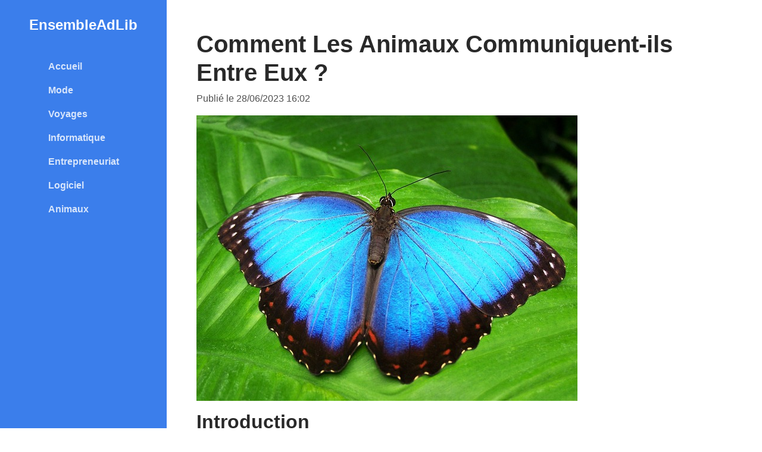

--- FILE ---
content_type: text/html
request_url: https://www.ensemble-ad-lib.org/comment-les-animaux-communiquent-ils-entre-eux.html
body_size: 6736
content:
<!DOCTYPE html>
<html lang="fr">
<head>
	<title>Comment Les Animaux Communiquent-ils Entre Eux ? - EnsembleAdLib</title>
<meta name="description" content="Notre blog parle de sujets divers et variés : Mode, photographie, entreprise, gestion, logiciel, informatique...">

        <meta name="robots" content="index, follow">
        <meta name="language" content="French">
        <meta name="revisit-after" content="6 days">
        <link rel="icon" type="image/png" href="favicon.png" />
	<meta charset="utf-8">
	<meta http-equiv="X-UA-Compatible" content="IE=edge">
	<meta name="viewport" content="width=device-width, initial-scale=1.0">
	<script defer src="assets/js/fontawesome.js"></script>
	<link id="theme-style" rel="stylesheet" href="assets/css/theme-3.css">
</head>

<body>

<header class="header text-center">
	<div class="blog-name pt-lg-4 mb-0">
		<a href="index.html">
			EnsembleAdLib
		</a>
	</div>

	<nav class="navbar navbar-expand-lg navbar-dark" >
		<button class="navbar-toggler" type="button" data-toggle="collapse" data-target="#navigation" aria-controls="navigation" aria-expanded="false" aria-label="Toggle navigation">
			<span class="navbar-toggler-icon"></span>
		</button>
		<div id="navigation" class="collapse navbar-collapse flex-column" >
			<ul class="navbar-nav flex-column text-left">
				<li class="nav-item">
					<a class="nav-link" href="index.html">Accueil</a>
				</li>
				<li class="nav-item">
    <a class="nav-link" href="https://www.ensemble-ad-lib.org/mode.html">Mode</a>
</li><li class="nav-item">
    <a class="nav-link" href="https://www.ensemble-ad-lib.org/voyages.html">Voyages</a>
</li><li class="nav-item">
    <a class="nav-link" href="https://www.ensemble-ad-lib.org/informatique.html">Informatique</a>
</li><li class="nav-item">
    <a class="nav-link" href="https://www.ensemble-ad-lib.org/entrepreneuriat.html">Entrepreneuriat</a>
</li><li class="nav-item">
    <a class="nav-link" href="https://www.ensemble-ad-lib.org/logiciel-developpement.html">Logiciel</a>
</li><li class="nav-item">
    <a class="nav-link" href="https://www.ensemble-ad-lib.org/animaux.html">Animaux</a>
</li>
			</ul>
		</div>
	</nav>
</header>

<div class="main-wrapper">
	<article itemscope itemtype="https://schema.org/Article" style="margin:50px;">
	<header class="major">
		<h1 itemprop="headline">Comment Les Animaux Communiquent-ils Entre Eux ?</h1>
	</header>
	<meta itemprop="image" content="https://www.ensemble-ad-lib.org/uploads/article-image-556.jpg" />
	<p itemprop="datePublished" content="2023-06-28T16:02:00+01:00">Publié le 28/06/2023 16:02</p>
	<a href="https://www.ensemble-ad-lib.org/comment-les-animaux-communiquent-ils-entre-eux.html" class="image"><img itemprop="image" src="https://www.ensemble-ad-lib.org/uploads/article-image-556.jpg" alt="Comment Les Animaux Communiquent-ils Entre Eux ?" /></a>
	<p><h2>Introduction</h2>
<p>La communication entre les animaux est un sujet passionnant qui a longtemps &eacute;t&eacute; &eacute;tudi&eacute; par les scientifiques. La mani&egrave;re dont les animaux s'expriment entre eux est tr&egrave;s complexe et varie d'une esp&egrave;ce &agrave; l'autre. Dans cet article, nous allons examiner comment les animaux communiquent entre eux et quels sont les facteurs &agrave; prendre en compte pour comprendre leur langage.</p>
<h2>Les diff&eacute;rentes formes de communication</h2>
<p>Les animaux communiquent entre eux de diff&eacute;rentes mani&egrave;res. La communication peut &ecirc;tre verbale ou non verbale. Les sons, les odeurs et les gestes sont tous des moyens par lesquels les animaux communiquent entre eux. Les animaux peuvent &eacute;galement utiliser des signaux visuels tels que la posture et les mouvements des yeux. Les sons peuvent &ecirc;tre des aboiements, des sifflements ou des grondements. Les odeurs sont &eacute;galement utilis&eacute;es par les animaux pour communiquer. Les odeurs peuvent &ecirc;tre des signaux de danger ou des signaux de reproduction. Les gestes sont g&eacute;n&eacute;ralement des signaux de dominance ou de soumission. Les animaux peuvent &eacute;galement communiquer par le biais de signaux &eacute;lectriques, qui sont principalement utilis&eacute;s par les poissons et les amphibiens.</p>
<h2>Les raisons de la communication entre les animaux</h2>
<p>Les animaux communiquent entre eux pour diverses raisons. La communication peut &ecirc;tre utilis&eacute;e pour communiquer un message, pour marquer un territoire ou pour signaler un danger. Les animaux peuvent &eacute;galement utiliser la communication pour se coordonner, &eacute;tablir des relations sociales et pour &eacute;viter des conflits. La communication peut &eacute;galement &ecirc;tre utilis&eacute;e pour communiquer des informations sur la nourriture, les troupeaux, les pr&eacute;dateurs et les nids. La communication peut &eacute;galement &ecirc;tre utilis&eacute;e pour la reproduction et la formation de nouvelles relations sociales.</p>
<h2>Conclusion</h2>
<p>La communication entre les animaux est une forme complexe et fascinante de communication. Les animaux communiquent entre eux de diff&eacute;rentes mani&egrave;res, en utilisant des sons, des odeurs et des gestes. La communication peut &ecirc;tre utilis&eacute;e pour communiquer des messages, marquer des territoires, signaler des dangers et &eacute;tablir des relations sociales. La communication est une partie essentielle de la vie des animaux et elle est tr&egrave;s importante pour comprendre leur comportement.</p></p>
</article>

<script type="application/ld+json">{
                  "@context": "https://schema.org/", 
                  "@type": "BreadcrumbList", 
                  "itemListElement": [{
            "@type": "ListItem", 
            "position": 1, 
            "name": "EnsembleAdLib",
            "item": "https://www.ensemble-ad-lib.org"  
          },{
            "@type": "ListItem", 
            "position": 2, 
            "name": "Animaux",
            "item": "https://www.ensemble-ad-lib.org/animaux.html"  
          },{
            "@type": "ListItem", 
            "position": 3, 
            "name": "Comment Les Animaux Communiquent-ils Entre Eux ?",
            "item": "https://www.ensemble-ad-lib.org/comment-les-animaux-communiquent-ils-entre-eux.html"  
          }]}</script>

	<footer class="footer text-center py-2 theme-bg-dark">
		<small class="copyright">
			&copy; EnsembleAdLib. Tous droits réservés.
			<a href="mentions-legales.html">Mentions légales</a>
		</small>
	</footer>

</div>

<script src="assets/plugins/jquery-3.3.1.min.js"></script>
<script src="assets/plugins/popper.min.js"></script>
<script src="assets/plugins/bootstrap/js/bootstrap.min.js"></script>

</body>
</html>

